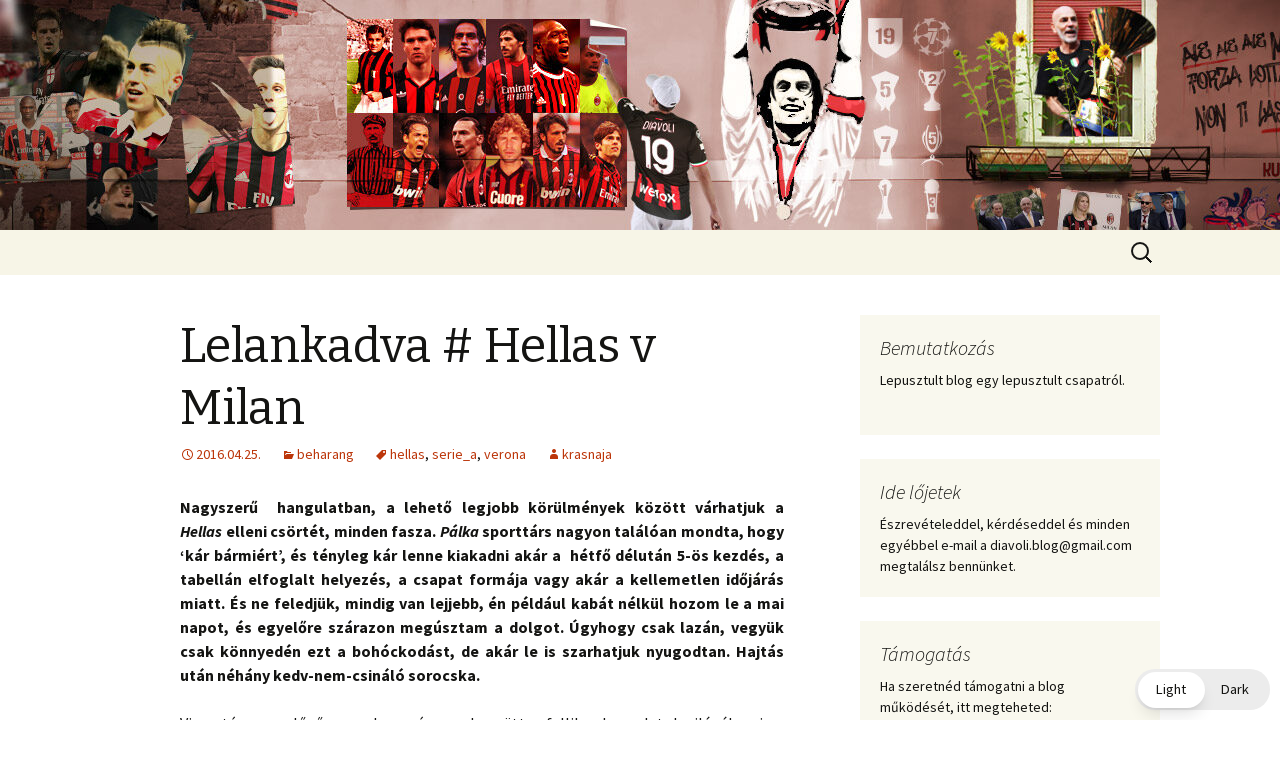

--- FILE ---
content_type: text/html; charset=utf-8
request_url: https://disqus.com/embed/comments/?base=default&f=diavoli-taccs&t_i=1260%20http%3A%2F%2Fdiavoli.taccs.hu%2F%3Fp%3D1260&t_u=https%3A%2F%2Fdiavoli.taccs.hu%2F2016%2F04%2F25%2Flelankadva-hellas-v-milan%2F&t_e=Lelankadva%20%23%20Hellas%20v%20Milan&t_d=Lelankadva%20%23%20Hellas%20v%20Milan&t_t=Lelankadva%20%23%20Hellas%20v%20Milan&s_o=default
body_size: 4165
content:
<!DOCTYPE html>

<html lang="hu" dir="ltr" class="not-supported type-">

<head>
    <title>Disqus Hozzászólások</title>

    
    <meta name="viewport" content="width=device-width, initial-scale=1, maximum-scale=1, user-scalable=no">
    <meta http-equiv="X-UA-Compatible" content="IE=edge"/>

    <style>
        .alert--warning {
            border-radius: 3px;
            padding: 10px 15px;
            margin-bottom: 10px;
            background-color: #FFE070;
            color: #A47703;
        }

        .alert--warning a,
        .alert--warning a:hover,
        .alert--warning strong {
            color: #A47703;
            font-weight: bold;
        }

        .alert--error p,
        .alert--warning p {
            margin-top: 5px;
            margin-bottom: 5px;
        }
        
        </style>
    
    <style>
        
        html, body {
            overflow-y: auto;
            height: 100%;
        }
        

        #error {
            display: none;
        }

        .clearfix:after {
            content: "";
            display: block;
            height: 0;
            clear: both;
            visibility: hidden;
        }

        
    </style>

</head>
<body>
    

    
    <div id="error" class="alert--error">
        <p>Nem tudjuk betölteni a Disqus-t. Ha moderátor vagy, akkor nézz bele a hibaelhárító útmutatóba <a href="https://docs.disqus.com/help/83/"> </a>. </p>
    </div>

    
    <script type="text/json" id="disqus-forumData">{"session":{"canModerate":false,"audienceSyncVerified":false,"canReply":true,"mustVerify":false,"recaptchaPublicKey":"6LfHFZceAAAAAIuuLSZamKv3WEAGGTgqB_E7G7f3","mustVerifyEmail":false},"forum":{"aetBannerConfirmation":null,"founder":"55926028","twitterName":"","commentsLinkOne":"1 Kummant\u00e1ska","guidelines":null,"disableDisqusBrandingOnPolls":false,"commentsLinkZero":"Kummancs!","disableDisqusBranding":false,"id":"diavoli-taccs","createdAt":"2014-07-23T08:16:18.841893","category":"Sports","aetBannerEnabled":false,"aetBannerTitle":null,"raw_guidelines":null,"initialCommentCount":null,"votingType":0,"daysUnapproveNewUsers":null,"installCompleted":true,"moderatorBadgeText":"Cenzor","commentPolicyText":null,"aetEnabled":false,"channel":null,"sort":2,"description":null,"organizationHasBadges":true,"newPolicy":true,"raw_description":null,"customFont":null,"language":"hu","adsReviewStatus":1,"commentsPlaceholderTextEmpty":null,"daysAlive":0,"forumCategory":{"date_added":"2016-01-28T01:54:31","id":10,"name":"Sports"},"linkColor":null,"colorScheme":"auto","pk":"3126902","commentsPlaceholderTextPopulated":null,"permissions":{},"commentPolicyLink":null,"aetBannerDescription":null,"favicon":{"permalink":"https://disqus.com/api/forums/favicons/diavoli-taccs.jpg","cache":"https://c.disquscdn.com/uploads/forums/312/6902/favicon.png"},"name":"DiavoliTaccs","commentsLinkMultiple":"{num} Kummant\u00e1ska","settings":{"threadRatingsEnabled":false,"adsDRNativeEnabled":false,"behindClickEnabled":false,"disable3rdPartyTrackers":false,"adsVideoEnabled":false,"adsProductVideoEnabled":false,"adsPositionBottomEnabled":false,"ssoRequired":false,"contextualAiPollsEnabled":false,"unapproveLinks":false,"adsPositionRecommendationsEnabled":true,"adsEnabled":true,"adsProductLinksThumbnailsEnabled":true,"hasCustomAvatar":true,"organicDiscoveryEnabled":true,"adsProductDisplayEnabled":false,"adsProductLinksEnabled":true,"audienceSyncEnabled":false,"threadReactionsEnabled":true,"linkAffiliationEnabled":true,"adsPositionAiPollsEnabled":false,"disableSocialShare":false,"adsPositionTopEnabled":true,"adsProductStoriesEnabled":false,"sidebarEnabled":false,"adultContent":false,"allowAnonVotes":false,"gifPickerEnabled":true,"mustVerify":true,"badgesEnabled":false,"mustVerifyEmail":true,"allowAnonPost":true,"unapproveNewUsersEnabled":false,"mediaembedEnabled":true,"aiPollsEnabled":false,"userIdentityDisabled":false,"adsPositionPollEnabled":false,"discoveryLocked":false,"validateAllPosts":false,"adsSettingsLocked":false,"isVIP":false,"adsPositionInthreadEnabled":false},"organizationId":1983970,"typeface":"auto","url":"http://diavoli.taccs.hu","daysThreadAlive":0,"avatar":{"small":{"permalink":"https://disqus.com/api/forums/avatars/diavoli-taccs.jpg?size=32","cache":"https://c.disquscdn.com/uploads/forums/312/6902/avatar32.jpg?1663703681"},"large":{"permalink":"https://disqus.com/api/forums/avatars/diavoli-taccs.jpg?size=92","cache":"https://c.disquscdn.com/uploads/forums/312/6902/avatar92.jpg?1663703681"}},"signedUrl":"http://disq.us/?url=http%3A%2F%2Fdiavoli.taccs.hu&key=QlZC86JjIFXMQrR9bU4oAA"}}</script>

    <div id="postCompatContainer"><div class="comment__wrapper"><div class="comment__name clearfix"><img class="comment__avatar" src="https://c.disquscdn.com/uploads/users/18189/5757/avatar92.jpg?1764090612" width="32" height="32" /><strong><a href="">alessio</a></strong> &bull; 9 éveezelőtt
        </div><div class="comment__content"><p>Még szerencse hogy az edző csere megoldott mindent :D</p><p>Már megint rettentően sajnálom hogy kimaradt ez  a förtelem. Na majd a Bologna elleni meccsel bepótolok mindent :)</p></div></div><div class="comment__wrapper"><div class="comment__name clearfix"><img class="comment__avatar" src="https://c.disquscdn.com/uploads/users/7563/4491/avatar92.jpg?1508447314" width="32" height="32" /><strong><a href="">Cs999</a></strong> &bull; 9 éveezelőtt
        </div><div class="comment__content"><p>Köszönöm kedves munka, hogy nem engedtél. Reggel találkozunk.</p></div></div><div class="comment__wrapper"><div class="comment__name clearfix"><img class="comment__avatar" src="https://c.disquscdn.com/uploads/users/17215/6586/avatar92.jpg?1569414291" width="32" height="32" /><strong><a href="">flagstaff</a></strong> &bull; 9 éveezelőtt
        </div><div class="comment__content"><p>micsoda pech, lemaradtam a drámai végjátékról :-( mindegy is, a broki csupasz oldalán nem olyan szép az élet</p></div></div><div class="comment__wrapper"><div class="comment__name clearfix"><img class="comment__avatar" src="https://c.disquscdn.com/uploads/users/5799/1701/avatar92.jpg?1401918223" width="32" height="32" /><strong><a href="">Enzo</a></strong> &bull; 9 éveezelőtt
        </div><div class="comment__content"><p>az utolsó 10 perc legjobb része az volt, amikor ilyen csajokat mutattak a lelátón</p></div></div><div class="comment__wrapper"><div class="comment__name clearfix"><img class="comment__avatar" src="https://c.disquscdn.com/uploads/forums/312/6902/avatar92.jpg?1663703681" width="32" height="32" /><strong><a href="">Lamantin</a></strong> &bull; 9 éveezelőtt
        </div><div class="comment__content"><p>de kis cute a jobbos, bár kicsit blurry</p></div></div><div class="comment__wrapper"><div class="comment__name clearfix"><img class="comment__avatar" src="https://c.disquscdn.com/uploads/users/5799/1701/avatar92.jpg?1401918223" width="32" height="32" /><strong><a href="">Enzo</a></strong> &bull; 9 éveezelőtt
        </div><div class="comment__content"><p>amúgy mennyire szép lesz, hogy 3 fordulóban egymás után a Carpi-Verona-Frosinone trióval játszunk, és már csak max 4 pontot hozhatunk ebből a 9-ből...</p></div></div><div class="comment__wrapper"><div class="comment__name clearfix"><img class="comment__avatar" src="https://c.disquscdn.com/uploads/users/5799/1701/avatar92.jpg?1401918223" width="32" height="32" /><strong><a href="">Enzo</a></strong> &bull; 9 éveezelőtt
        </div><div class="comment__content"><p>A 95.perces gólt megszokhattuk volna tőlük.<br><a href="http://disq.us/url?url=http%3A%2F%2Fwww.eredmenyek.com%2Fmerkozes%2F8dlc04Gd%2F%23osszefoglalas%3AtSwaAQqKz_0shXRWRYCYlhTI8TA&amp;cuid=3126902" rel="nofollow noopener" target="_blank" title="http://www.eredmenyek.com/merkozes/8dlc04Gd/#osszefoglalas">http://www.eredmenyek.com/m...</a></p></div></div><div class="comment__wrapper"><div class="comment__name clearfix"><img class="comment__avatar" src="https://c.disquscdn.com/uploads/users/5799/1701/avatar92.jpg?1401918223" width="32" height="32" /><strong><a href="">Enzo</a></strong> &bull; 9 éveezelőtt
        </div><div class="comment__content"><p>Persze Monti, nehogy felugorj. Vicc ez a csapat.</p></div></div><div class="comment__wrapper"><div class="comment__name clearfix"><img class="comment__avatar" src="https://c.disquscdn.com/uploads/forums/312/6902/avatar92.jpg?1663703681" width="32" height="32" /><strong><a href="">Lamantin</a></strong> &bull; 9 éveezelőtt
        </div><div class="comment__content"><p>:DDDDDDDDDDDDDDDD</p></div></div><div class="comment__wrapper"><div class="comment__name clearfix"><img class="comment__avatar" src="https://c.disquscdn.com/uploads/users/5799/1701/avatar92.jpg?1401918223" width="32" height="32" /><strong><a href="">Enzo</a></strong> &bull; 9 éveezelőtt
        </div><div class="comment__content"><p>Donnarumma menti meg nekünk az 1 pontot a tökutolsó ellen. nájsz.</p></div></div><div class="comment__wrapper"><div class="comment__name clearfix"><img class="comment__avatar" src="https://c.disquscdn.com/uploads/users/5799/1701/avatar92.jpg?1401918223" width="32" height="32" /><strong><a href="">Enzo</a></strong> &bull; 9 éveezelőtt
        </div><div class="comment__content"><p>...se. :DDD</p></div></div><div class="comment__wrapper"><div class="comment__name clearfix"><img class="comment__avatar" src="https://c.disquscdn.com/uploads/forums/312/6902/avatar92.jpg?1663703681" width="32" height="32" /><strong><a href="">Lamantin</a></strong> &bull; 9 éveezelőtt
        </div><div class="comment__content"><p>vond vissza</p></div></div><div class="comment__wrapper"><div class="comment__name clearfix"><img class="comment__avatar" src="https://c.disquscdn.com/uploads/users/5799/1701/avatar92.jpg?1401918223" width="32" height="32" /><strong><a href="">Enzo</a></strong> &bull; 9 éveezelőtt
        </div><div class="comment__content"><p>48.perc óta nem láttam az eredményt, de vakon megtippeltem, hogy 1-1 :D</p></div></div><div class="comment__wrapper"><div class="comment__name clearfix"><img class="comment__avatar" src="https://c.disquscdn.com/uploads/forums/312/6902/avatar92.jpg?1663703681" width="32" height="32" /><strong><a href="">Lamantin</a></strong> &bull; 9 éveezelőtt
        </div><div class="comment__content"><p>ez komoly? ne vicceljünk</p></div></div><div class="comment__wrapper"><div class="comment__name clearfix"><img class="comment__avatar" src="https://c.disquscdn.com/uploads/forums/312/6902/avatar92.jpg?1663703681" width="32" height="32" /><strong><a href="">Lamantin</a></strong> &bull; 9 éveezelőtt
        </div><div class="comment__content"><p>mármint nem a csapatot szidom most, miféle játékvezetői ítélet volt ez?</p></div></div><div class="comment__wrapper"><div class="comment__name clearfix"><img class="comment__avatar" src="https://c.disquscdn.com/uploads/forums/312/6902/avatar92.jpg?1663703681" width="32" height="32" /><strong><a href="">Lamantin</a></strong> &bull; 9 éveezelőtt
        </div><div class="comment__content"><p>Bacca köszöni szépen megvan, elrabonázgat gond nélkül</p></div></div><div class="comment__wrapper"><div class="comment__name clearfix"><img class="comment__avatar" src="https://c.disquscdn.com/uploads/users/17215/6586/avatar92.jpg?1569414291" width="32" height="32" /><strong><a href="">flagstaff</a></strong> &bull; 9 éveezelőtt
        </div><div class="comment__content"><p>egymagában kényezteti a tisztelt szurkolókat</p></div></div><div class="comment__wrapper"><div class="comment__name clearfix"><img class="comment__avatar" src="https://c.disquscdn.com/uploads/users/17215/6586/avatar92.jpg?1569414291" width="32" height="32" /><strong><a href="">flagstaff</a></strong> &bull; 9 éveezelőtt
        </div><div class="comment__content"><p>liheg a nyakunkon a félelmetes sassuolo. parkoljon le a busz Donnarumma elé és bekkeljük ki a három pontot!!!!!!</p></div></div><div class="comment__wrapper"><div class="comment__name clearfix"><img class="comment__avatar" src="https://c.disquscdn.com/uploads/forums/312/6902/avatar92.jpg?1663703681" width="32" height="32" /><strong><a href="">Lamantin</a></strong> &bull; 9 éveezelőtt
        </div><div class="comment__content"><p>MENEZ VISSZATÉRT!!!! JÖVŐRE SCUDETTO!!!</p></div></div><div class="comment__wrapper"><div class="comment__name clearfix"><img class="comment__avatar" src="https://c.disquscdn.com/uploads/users/5592/6028/avatar92.jpg?1762634441" width="32" height="32" /><strong><a href="">krasnaja</a></strong> &bull; 9 éveezelőtt
        </div><div class="comment__content"><p>beteg)))</p></div></div><div class="comment__wrapper"><div class="comment__name clearfix"><img class="comment__avatar" src="https://c.disquscdn.com/uploads/forums/312/6902/avatar92.jpg?1663703681" width="32" height="32" /><strong><a href="">Lamantin</a></strong> &bull; 9 éveezelőtt
        </div><div class="comment__content"><p>az egyetlen vágyam a mai napra, hogy mind a három mai meccset közvetítse a tv és mind a hármat kommentálja végig Egri Vitya!!!! én meg majd itt eldolgozgatok a kellemes hangjára... az eredmények nem is érdekelnek</p></div></div><div class="comment__wrapper"><div class="comment__name clearfix"><img class="comment__avatar" src="https://c.disquscdn.com/uploads/users/17215/6586/avatar92.jpg?1569414291" width="32" height="32" /><strong><a href="">flagstaff</a></strong> &bull; 9 éveezelőtt
        </div><div class="comment__content"><p>a posztok napról napra szépülnek! egyébként a meccs ha jól tudom 7kor kezdődik, bár ki a péniszt érdekel, ha valaki két órával előbb tekeri fel a streamet, valószínű még jobban is fog szórakozni.</p></div></div><div class="comment__wrapper"><div class="comment__name clearfix"><img class="comment__avatar" src="https://c.disquscdn.com/uploads/users/17215/6586/avatar92.jpg?1569414291" width="32" height="32" /><strong><a href="">flagstaff</a></strong> &bull; 9 éveezelőtt
        </div><div class="comment__content"><p>KAMU!!!!!!! vagy félreolvastam, vagy a háttérhatalom keze van a dologban, de _tényleg_ 5kor kezdődik a rangadó, mea maxima culpa</p></div></div><div class="comment__wrapper"><div class="comment__name clearfix"><img class="comment__avatar" src="https://c.disquscdn.com/uploads/users/7563/4491/avatar92.jpg?1508447314" width="32" height="32" /><strong><a href="">Cs999</a></strong> &bull; 9 éveezelőtt
        </div><div class="comment__content"><p>17:00 Digi 1. de lehet, hogy 2 órás felvezetés Egri Viki mély-elemzéssel, mégis csak 1 Hellas-Milan. :)</p></div></div><div class="comment__wrapper"><div class="comment__name clearfix"><img class="comment__avatar" src="https://c.disquscdn.com/uploads/users/17215/6586/avatar92.jpg?1569414291" width="32" height="32" /><strong><a href="">flagstaff</a></strong> &bull; 9 éveezelőtt
        </div><div class="comment__content"><p>:-D hahaha, mekkora családi mozi délután lenne!!</p></div></div></div>


    <div id="fixed-content"></div>

    
        <script type="text/javascript">
          var embedv2assets = window.document.createElement('script');
          embedv2assets.src = 'https://c.disquscdn.com/embedv2/latest/embedv2.js';
          embedv2assets.async = true;

          window.document.body.appendChild(embedv2assets);
        </script>
    



    
</body>
</html>
